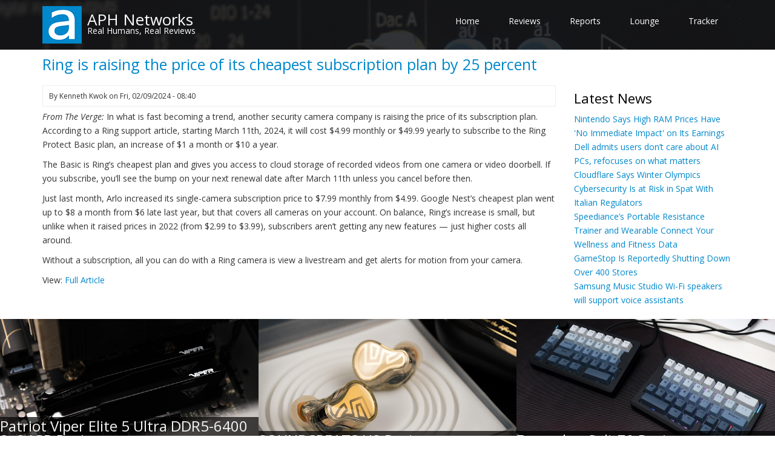

--- FILE ---
content_type: text/html; charset=UTF-8
request_url: https://aphnetworks.com/news/28308-ring-raising-price-its-cheapest-subscription-plan-25-percent
body_size: 5148
content:
<!DOCTYPE html>
<html lang="en" dir="ltr">
  <head>
    <meta charset="utf-8" />
<meta name="description" content="From The Verge: In what is fast becoming a trend, another security camera company is raising the price of its subscription plan." />
<link rel="canonical" href="https://aphnetworks.com/news/28308-ring-raising-price-its-cheapest-subscription-plan-25-percent" />
<meta name="msapplication-TileColor" content="#da532c" />
<meta name="theme-color" content="#ffffff" />
<meta name="Generator" content="Drupal 11 (https://www.drupal.org)" />
<meta name="MobileOptimized" content="width" />
<meta name="HandheldFriendly" content="true" />
<meta name="viewport" content="width=device-width, initial-scale=1.0" />
<link rel="apple-touch-icon" sizes="180x180" href="/sites/default/files/favicons/apple-touch-icon.png" />
<link rel="icon" type="image/png" sizes="32x32" href="/sites/default/files/favicons/favicon-32x32.png" />
<link rel="icon" type="image/png" sizes="16x16" href="/sites/default/files/favicons/favicon-16x16.png" />
<link rel="manifest" href="/sites/default/files/favicons/site.webmanifest" />
<link rel="mask-icon" href="/sites/default/files/favicons/safari-pinned-tab.svg" color="#5bbad5" />

    <title>Ring is raising the price of its cheapest subscription plan by 25 percent | APH Networks</title>
    <link rel="stylesheet" media="all" href="/sites/default/files/css/css_oG-arW_4pwr3VuQ4__0ObR5lbpbxGdqtN72DxrvEBfQ.css?delta=0&amp;language=en&amp;theme=drupal8_zymphonies_theme&amp;include=eJx9yksOAiEQBcALoWy9zaSRp0PSH0I3juPpTdzjplZVx-zEt-1zSt9NG3yLHYJczMJjUE91VR6Mt3OrGH-OadABN8E6PdkK8eVu0k2h4evqQiMEOj356QHJhRzp1XB4_nkVq5PxBT82VxA" />
<link rel="stylesheet" media="all" href="/sites/default/files/css/css_RX2rv7eygnWseM8LDP7wo41zM2sna9XFzYcGTRVKs1s.css?delta=1&amp;language=en&amp;theme=drupal8_zymphonies_theme&amp;include=eJx9yksOAiEQBcALoWy9zaSRp0PSH0I3juPpTdzjplZVx-zEt-1zSt9NG3yLHYJczMJjUE91VR6Mt3OrGH-OadABN8E6PdkK8eVu0k2h4evqQiMEOj356QHJhRzp1XB4_nkVq5PxBT82VxA" />

    
  </head>
  <body class="path-node page-node-type-story">
    <a href="#main-content" class="visually-hidden focusable skip-link">
      Skip to main content
    </a>
    
      <div class="dialog-off-canvas-main-canvas" data-off-canvas-main-canvas>
    

<!-- Header and Navbar -->
<header class="main-header">
  <nav class="navbar navbar-default" role="navigation">
    <div class="container">
      <div class="row">
      <div class="navbar-header col-md-3">
        <button type="button" class="navbar-toggle" data-toggle="collapse" data-target="#main-navigation">
          <span class="sr-only">Toggle navigation</span>
          <span class="icon-bar"></span>
          <span class="icon-bar"></span>
          <span class="icon-bar"></span>
        </button>
                    <div class="region region-header">
    <div id="block-drupal8-zymphonies-theme-branding" class="site-branding block block-system block-system-branding-block">
  
    
        <div class="brand logo">
      <a href="/" title="Home" rel="home" class="site-branding__logo">
        <img src="/themes/drupal8_zymphonies_theme/logo.png" alt="Home" />
      </a>
    </div>
        <div class="brand site-name">
              <div class="site-branding__name">
          <a href="/" title="Home" rel="home">APH Networks</a>
        </div>
                    <div class="site-branding__slogan">Real Humans, Real Reviews</div>
          </div>
  </div>

  </div>

              </div>

      <!-- Navigation -->
      <div class="col-md-9">
                    <div class="region region-primary-menu">
    <nav role="navigation" aria-labelledby="block-drupal8-zymphonies-theme-main-menu-menu" id="block-drupal8-zymphonies-theme-main-menu">
            
  <h2 class="visually-hidden" id="block-drupal8-zymphonies-theme-main-menu-menu">Main navigation</h2>
  

        
              <ul class="sm menu-base-theme" id="main-menu"  class="menu nav navbar-nav">
                      <li>
        <a href="/" title="Return to APH Networks Main" data-drupal-link-system-path="&lt;front&gt;">Home</a>
                  </li>
                  <li>
        <a href="/reviews" title="Reviews of technology equipment" data-drupal-link-system-path="node/17">Reviews</a>
                  </li>
                  <li>
        <a href="/reports" title="Reports of technology and related content" data-drupal-link-system-path="node/427">Reports</a>
                  </li>
                  <li>
        <a href="/lounge" title="Cool products, funny stuff, tutorials" data-drupal-link-system-path="node/541">Lounge</a>
                  </li>
                  <li>
        <a href="/review_tracker" title="See the latest review schedule" data-drupal-link-system-path="node/2">Tracker</a>
                  </li>
        </ul>
  


  </nav>

  </div>

              
      </div>
      <!--End Navigation -->

      </div>
    </div>
  </nav>

  
</header>
<!--End Header & Navbar -->

<!-- Top Slideshow -->
<!-- End Top slideshow -->

<!--Highlighted-->
      <div class="container">
      <div class="row">
        <div class="col-md-12">
            <div class="region region-highlighted">
    <div data-drupal-messages-fallback class="hidden"></div>

  </div>

        </div>
      </div>
    </div>
  <!--End Highlighted-->


<!-- Start Top Widget -->
<!--End Top Widget -->


<!-- Page Title -->
  <div id="page-title">
    <div id="page-title-inner">
      <!-- start: Container -->
      <div class="container">
          <div class="region region-page-title">
    <div id="block-drupal8-zymphonies-theme-page-title" class="block block-core block-page-title-block">
  
    
      
  <h1>
<span>Ring is raising the price of its cheapest subscription plan by 25 percent</span>
</h1>


  </div>

  </div>

      </div>
    </div>
  </div>
<!-- End Page Title -- >


<!-- layout -->
<div id="wrapper">
  <!-- start: Container -->
  <div class="container">
    
    <!--Content top-->
          <!--End Content top-->
    
    <!--start:content -->
    <div class="row">
      <div class="col-md-12">  <div class="region region-breadcrumb">
    
  </div>
</div>
    </div>

    <div class="row layout">
      <!--- Start Left SideBar -->
            <!---End Right SideBar -->

      <!--- Start content -->
              <div class="content_layout">
          <div class=col-md-9>
              <div class="region region-content">
    <div id="block-drupal8-zymphonies-theme-content" class="block block-system block-system-main-block">
  
    
      <article class="node node--type-story node--promoted node--view-mode-full">

  
    

      <footer class="comment-submitted">
      <div class="node__submitted">
        By 
<span><span>Kenneth Kwok</span></span>
 on 
<span><time datetime="2024-02-09T08:40:56-07:00" title="Friday, February 9, 2024 - 08:40">Fri, 02/09/2024 - 08:40</time>
</span>
        
      </div>
    </footer>
  
  <div class="node__content">
    
            <div><p><i>From The Verge: </i>In what is fast becoming a trend, another security camera company is raising the price of its subscription plan. According to a Ring support article, starting March 11th, 2024, it will cost $4.99 monthly or $49.99 yearly to subscribe to the Ring Protect Basic plan, an increase of $1 a month or $10 a year.</p>
<p>The Basic is Ring’s cheapest plan and gives you access to cloud storage of recorded videos from one camera or video doorbell. If you subscribe, you’ll see the bump on your next renewal date after March 11th unless you cancel before then.</p>
<p>Just last month, Arlo increased its single-camera subscription price to $7.99 monthly from $4.99. Google Nest’s cheapest plan went up to $8 a month from $6 late last year, but that covers all cameras on your account. On balance, Ring’s increase is small, but unlike when it raised prices in 2022 (from $2.99 to $3.99), subscribers aren’t getting any new features — just higher costs all around.</p>
<p>Without a subscription, all you can do with a Ring camera is view a livestream and get alerts for motion from your camera.</p>
<p>View: <a href="https://www.theverge.com/2024/2/8/24066592/ring-video-doorbell-security-camera-subscription-price-increase" target="_blank" rel="nofollow">Full Article</a> </p>
</div>
      
  </div>

</article>

  </div>

  </div>

          </div>
        </div>
            <!---End content -->

      <!--- Start Right SideBar -->
              <div class="sidebar">
          <div class=col-md-3>
              <div class="region region-sidebar-second">
    <div class="views-element-container block block-views block-views-blocklatest-news-block-1" id="block-views-block-latest-news-block-1">
  
      <h2>Latest News</h2>
    
      <div><div class="js-view-dom-id-66c48f61f5c493ab1a2cf133fa320f635724adbb74464474a4702fbaa3bc7558">
  
  
  

  
  
  

      <div class="views-row">
    <div class="views-field views-field-title"><span class="field-content"><a href="/news/31260-nintendo-says-high-ram-prices-have-no-immediate-impact-its-earnings" hreflang="en">Nintendo Says High RAM Prices Have &#039;No Immediate Impact&#039; on Its Earnings</a></span></div>
  </div>
    <div class="views-row">
    <div class="views-field views-field-title"><span class="field-content"><a href="/news/31259-dell-admits-users-dont-care-about-ai-pcs-refocuses-what-matters" hreflang="en">Dell admits users don’t care about AI PCs, refocuses on what matters</a></span></div>
  </div>
    <div class="views-row">
    <div class="views-field views-field-title"><span class="field-content"><a href="/news/31258-cloudflare-says-winter-olympics-cybersecurity-risk-spat-italian-regulators" hreflang="en">Cloudflare Says Winter Olympics Cybersecurity Is at Risk in Spat With Italian Regulators</a></span></div>
  </div>
    <div class="views-row">
    <div class="views-field views-field-title"><span class="field-content"><a href="/news/31255-speediances-portable-resistance-trainer-and-wearable-connect-your-wellness-and-fitness" hreflang="en">Speediance’s Portable Resistance Trainer and Wearable Connect Your Wellness and Fitness Data</a></span></div>
  </div>
    <div class="views-row">
    <div class="views-field views-field-title"><span class="field-content"><a href="/news/31257-gamestop-reportedly-shutting-down-over-400-stores" hreflang="en">GameStop Is Reportedly Shutting Down Over 400 Stores</a></span></div>
  </div>
    <div class="views-row">
    <div class="views-field views-field-title"><span class="field-content"><a href="/news/31256-samsung-music-studio-wi-fi-speakers-will-support-voice-assistants" hreflang="en">Samsung Music Studio Wi-Fi speakers will support voice assistants</a></span></div>
  </div>

    

  
  

  
  
</div>
</div>

  </div>

  </div>

          </div>
        </div>
            <!---End Right SideBar -->
      
    </div>
    <!--End Content -->

    <!--Start Content Bottom-->
        <!--End Content Bottom-->
  </div>
</div>
<!-- End layout -->


<!-- Start Middle Widget -->
<!--End Top Widget -->

<!-- Bottom slideshow -->
  <div class="bottom_slideshow">
      <div class="region region-bottom-slideshow">
    <div class="views-element-container block block-views block-views-blockfront-slideshow-block-1" id="block-views-block-front-slideshow-block-1-2">
  
    
      <div><div class="slideshow js-view-dom-id-923a5dc885ea95e908930381edbeeb4d2800fb879f7098847cd554c9ee9b15f8">
  
  
  

  
  
  

      <div class="views-view-grid horizontal cols-3 clearfix">
            <div class="views-row clearfix row-1">
                  <div class="aph-custom-image fx col-md-4 col-xs-12 views-col col-1">
            <div class="views-field views-field-field-automatic-display-title"><div class="field-content"><a href="/reviews/patriot-viper-elite-5-ultra-ddr5-6400-2x24gb" hreflang="en">Patriot Viper Elite 5 Ultra DDR5-6400 2x24GB Review</a></div></div><div class="views-field views-field-field-image"><div class="field-content">  <a href="/reviews/patriot-viper-elite-5-ultra-ddr5-6400-2x24gb" hreflang="en"><img loading="lazy" src="/sites/default/files/styles/slideshow_enforcement/public/2026-01/slideshow.jpg?itok=xZsHfvTX" width="1280" height="640" alt="Patriot Viper Elite 5 Ultra DDR5-6400 2x24GB Review" />

</a>
</div></div>
          </div>
                  <div class="aph-custom-image fx col-md-4 col-xs-12 views-col col-2">
            <div class="views-field views-field-field-automatic-display-title"><div class="field-content"><a href="/reviews/soundpeats-h3" hreflang="en">SOUNDSPEATS H3 Review</a></div></div><div class="views-field views-field-field-image"><div class="field-content">  <a href="/reviews/soundpeats-h3" hreflang="en"><img loading="lazy" src="/sites/default/files/styles/slideshow_enforcement/public/2026-01/banner.jpg?itok=Uto3m8oJ" width="1280" height="640" alt="SOUNDPEATS H3 Review" />

</a>
</div></div>
          </div>
                  <div class="aph-custom-image fx col-md-4 col-xs-12 views-col col-3">
            <div class="views-field views-field-field-automatic-display-title"><div class="field-content"><a href="/reviews/epomaker-split70" hreflang="en">Epomaker Split70 Review</a></div></div><div class="views-field views-field-field-image"><div class="field-content">  <a href="/reviews/epomaker-split70" hreflang="en"><img loading="lazy" src="/sites/default/files/styles/slideshow_enforcement/public/2025-12/slideshow_2.jpg?itok=v5KuL_-z" width="1280" height="640" alt="Epomaker Split70 Review" />

</a>
</div></div>
          </div>
              </div>
          <div class="views-row clearfix row-2">
                  <div class="aph-custom-image fx col-md-4 col-xs-12 views-col col-1">
            <div class="views-field views-field-field-automatic-display-title"><div class="field-content"><a href="/reviews/patriot-viper-elite-5-ultra-rgb-ddr5-6000-2x24gb" hreflang="en">Patriot Viper Elite 5 Ultra RGB DDR5-6000 2x24GB Review</a></div></div><div class="views-field views-field-field-image"><div class="field-content">  <a href="/reviews/patriot-viper-elite-5-ultra-rgb-ddr5-6000-2x24gb" hreflang="en"><img loading="lazy" src="/sites/default/files/styles/slideshow_enforcement/public/2025-12/slideshow_1.jpg?itok=2QcT9xOx" width="1280" height="640" alt="Patriot Viper Elite 5 Ultra RGB DDR5-6000 2x24GB Review" />

</a>
</div></div>
          </div>
                  <div class="aph-custom-image fx col-md-4 col-xs-12 views-col col-2">
            <div class="views-field views-field-field-automatic-display-title"><div class="field-content"><a href="/reviews/epomaker-th108-pro" hreflang="en">Epomaker TH108 Pro Review</a></div></div><div class="views-field views-field-field-image"><div class="field-content">  <a href="/reviews/epomaker-th108-pro" hreflang="en"><img loading="lazy" src="/sites/default/files/styles/slideshow_enforcement/public/2025-12/slideshow_0.jpg?itok=gNH4GJ4E" width="1280" height="640" alt="Epomaker TH108 Pro Review" />

</a>
</div></div>
          </div>
                  <div class="aph-custom-image fx col-md-4 col-xs-12 views-col col-3">
            <div class="views-field views-field-field-automatic-display-title"><div class="field-content"><a href="/reviews/be-quiet-dark-mount-silent-tactile" hreflang="en">be quiet! Dark Mount Silent Tactile Review</a></div></div><div class="views-field views-field-field-image"><div class="field-content">  <a href="/reviews/be-quiet-dark-mount-silent-tactile" hreflang="en"><img loading="lazy" src="/sites/default/files/styles/slideshow_enforcement/public/2025-12/Banner.jpg?itok=N-W0aHCj" width="1280" height="640" alt="be quiet! Dark Mount Silent Tactile Review" />

</a>
</div></div>
          </div>
              </div>
      </div>

    

  
  

  
  
</div>
</div>

  </div>

  </div>

  </div>
<!-- End Bottom slideshow -->

<!-- Start bottom -->
<!--End Bottom -->


<!-- start: Footer -->
  <div class="footerwidget">
    <div class="container">
      
      <div class="row">
        
        <!-- Start Footer First Region -->
        <div class = col-md-12>
                        <div class="region region-footer-first">
    <div id="block-connectwithus" class="block block-block-content block-block-content5f478e2e-94b6-4405-a56e-7201e4eb912e">
  
      <h2>Connect with us</h2>
    
      
            <div><p><a href="//youtube.com/c/aphnetworks" target="_blank">YouTube</a> | <a href="//facebook.com/aphnetworks" target="_blank">Facebook</a> | <a href="//twitter.com/aphnetworks" target="_blank">X</a> | <a href="//linkedin.com/company/aphnetworks" target="_blank">LinkedIn</a> | <a href="//reddit.com/r/APHNetworks" target="_blank">Reddit</a> | <a href="//aphnetworks.com/contact">Email</a></li>
</div>
      
  </div>
<div id="block-knowusmore" class="block block-block-content block-block-content0fa31a36-1546-4a0b-a0e3-6799251a5cb6">
  
      <h2>Know us more</h2>
    
      
            <div><p><a href="//aphnetworks.com/behind_the_scenes">Behind the Scenes</a> | <a href="//aphnetworks.com/company_links">Company Links</a> | <a href="//aphnetworks.com/copyright">Copyright &amp; Privacy Policy</a> | <a href="//aphnetworks.com/downloads">Downloads</a> | <a href="//aphnetworks.com/review_focus">Review Focus</a> | <a href="//aphnetworks.com/slogan_logo_history">Slogan &amp; Logo History</a></p>
</div>
      
  </div>

  </div>

                  </div>
        <!-- End Footer First Region -->

        <!-- Start Footer Second Region -->
        <div class = col-md-12>
                  </div>
        <!-- End Footer Second Region -->

        <!-- Start Footer third Region -->
        <div class = >
                  </div>
        <!-- End Footer Third Region -->
      </div>
    </div>
  </div>
<!--End Footer -->


<!-- Start Footer Menu -->
<!-- End Footer Menu -->


<div class="copyright">
  <div class="container">
    <div class="row">

      <!-- Copyright -->
      <div class="col-sm-6 col-md-6">
                
          <p>© Since 2005 APH Networks Inc. All trademarks mentioned are the property of their respective owners. </p>        
              </div>
      <!-- End Copyright -->

      <!-- Credit link -->
            <!-- End Credit link -->
      
    </div>
  </div>
</div>


<!-- Google map -->
<!-- End Google map -->
  </div>

    
    <script type="application/json" data-drupal-selector="drupal-settings-json">{"path":{"baseUrl":"\/","pathPrefix":"","currentPath":"node\/28308","currentPathIsAdmin":false,"isFront":false,"currentLanguage":"en"},"pluralDelimiter":"\u0003","suppressDeprecationErrors":true,"ajaxPageState":{"libraries":"eJx9yksOAiEQBcALoWy9zaSRp0PSH0I3juPpTdzjplZVx-zEt-1zSt9NG3yLHYJczMJjUE91VR6Mt3OrGH-OadABN8E6PdkK8eVu0k2h4evqQiMEOj356QHJhRzp1XB4_nkVq5PxBT82VxA","theme":"drupal8_zymphonies_theme","theme_token":null},"ajaxTrustedUrl":[],"user":{"uid":0,"permissionsHash":"8be78f039b28531070de796d445d59a6322f480307f443577cc94e5f1fb3fec7"}}</script>
<script src="/core/assets/vendor/jquery/jquery.min.js?v=4.0.0-rc.1"></script>
<script src="/sites/default/files/js/js_e0S1DNIKjAUfXCLtRtnlig2GGJp72X2DtTNQR1VDiwc.js?scope=footer&amp;delta=1&amp;language=en&amp;theme=drupal8_zymphonies_theme&amp;include=eJx1ytsJgDAMAMCFFH_dpkQbbSEvkhTU6Z2g933VhwHt5XvZmkrHKNmQcTtUM9LBljorF-ET1Cv6_NykB9B6KpsKSsa8BoMno4z4AZ4HPCA"></script>

  </body>
</html>
